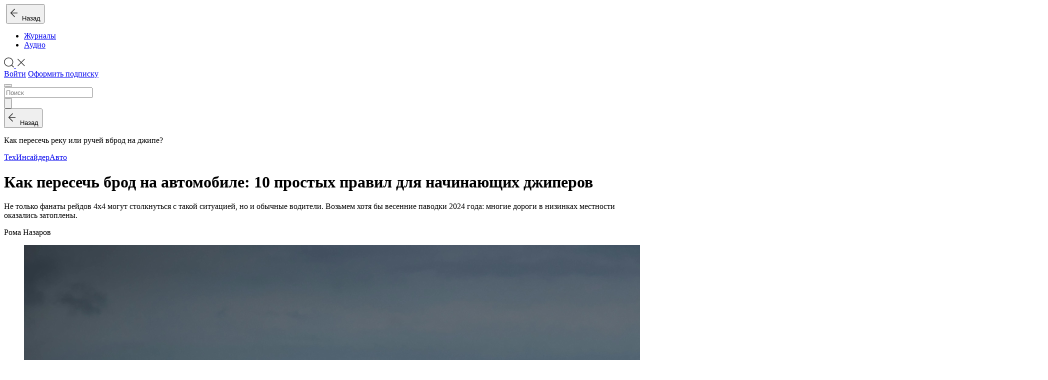

--- FILE ---
content_type: text/html; charset=UTF-8
request_url: https://kiozk.ru/article/kak-peresec-brod-na-avtomobile-10-prostykh-pravil-dla-nacinausikh-dziperov
body_size: 13879
content:
<!DOCTYPE html>
<html lang="ru" prefix="og: http://ogp.me/ns# fb:http://www.facebook.com/2008/fbml">
<head>
  <meta charset="UTF-8">
  <meta name="viewport" content="width=device-width, initial-scale=1.0, user-scalable=0, shrink-to-fit=no">
  <script nonce="">
      !function() {
          window.initErrorstack || (window.initErrorstack = []), window.onerror = function(r, i, n, o, t) {
              r.indexOf("Script error.") > -1 || window.initErrorstack.push({errorMsg: r, url: i, lineNumber: n, column: o, errorObj: t})
          }
      }();
  </script>
    <meta name="csrf-param" content="_csrf">
<meta name="csrf-token" content="r9LpDY8_6lGXe2F63cTP87TzW5wI4QF2riWd8ilqSDfZ56pn-QenZKIcVgvwnbul9sQP5VqtXgPhccfDEToCcA==">
  <title>Как пересечь брод на автомобиле: 10 простых правил для начинающих джиперов</title>
    <meta name="mobile-web-app-capable" content="yes">
<meta name="apple-mobile-web-app-capable" content="yes">
<meta name="apple-mobile-web-app-status-bar-style" content="black">
<script type="application/ld+json">{
    "@context": "http://schema.org",
    "@type": "BreadcrumbList",
    "itemListElement": [
        {
            "@type": "ListItem",
            "position": 1,
            "item": {
                "@id": "https://kiozk.ru/magazine/tehinsajder",
                "name": "ТехИнсайдер"
            }
        },
        {
            "@type": "ListItem",
            "position": 2,
            "item": {
                "@id": "https://kiozk.ru/articles/category/auto",
                "name": "Авто"
            }
        }
    ]
}</script>
<meta name="keywords" content="авто, брод, джип, как пересечь, джипер, пересечение брода">
<meta name="title" content="Как пересечь брод на автомобиле: 10 простых правил для начинающих джиперов">
<meta name="description" content="Как пересечь реку или ручей вброд на джипе?">
<meta property="og:type" content="website">
<meta property="og:url" content="/article/kak-peresec-brod-na-avtomobile-10-prostykh-pravil-dla-nacinausikh-dziperov">
<meta property="og:title" content="Как пересечь брод на автомобиле: 10 простых правил для начинающих джиперов">
<meta property="og:description" content="Как пересечь реку или ручей вброд на джипе?">
<meta property="og:image" content="https://kiozk.ru/article/share/618192/image">
<meta property="og:image:width" content="600">
<meta property="og:image:height" content="315">
<meta property="vk:image" content="https://kiozk.ru/article/share/618192/image?type=vk">
<meta name="twitter:card" content="summary_large_image">
<meta name="twitter:title" content="Как пересечь брод на автомобиле: 10 простых правил для начинающих джиперов">
<meta name="twitter:description" content="Как пересечь реку или ручей вброд на джипе?">
<meta name="twitter:url" content="/article/kak-peresec-brod-na-avtomobile-10-prostykh-pravil-dla-nacinausikh-dziperov">
<meta name="twitter:site" content="@kiozkRu">
<meta name="twitter:image" content="https://kiozk.ru/article/share/618192/image">
<meta property="og:site_name" content="kiozk">
<meta name="apple-itunes-app" content="app-id=1125901207">
<link type="image/x-icon" href="/img/icon/favicon.ico?v=3" rel="shortcut icon" sizes="16x16">
<link type="image/png" href="/img/icon/apple-icon-57x57.png" rel="apple-touch-icon" sizes="57x57">
<link type="image/png" href="/img/icon/apple-icon-60x60.png" rel="apple-touch-icon" sizes="60x60">
<link type="image/png" href="/img/icon/apple-icon-72x72.png" rel="apple-touch-icon" sizes="72x72">
<link type="image/png" href="/img/icon/apple-icon-76x76.png" rel="apple-touch-icon" sizes="76x76">
<link type="image/png" href="/img/icon/apple-icon-114x114.png" rel="apple-touch-icon" sizes="114x114">
<link type="image/png" href="/img/icon/apple-icon-120x120.png" rel="apple-touch-icon" sizes="120x120">
<link type="image/png" href="/img/icon/apple-icon-144x144.png" rel="apple-touch-icon" sizes="144x144">
<link type="image/png" href="/img/icon/apple-icon-152x152.png" rel="apple-touch-icon" sizes="152x152">
<link type="image/png" href="/img/icon/apple-icon-180x180.png" rel="apple-touch-icon" sizes="180x180">
<link href="/img/icon/android-icon-192x192.png" rel="icon" sizes="192x192">
<link type="image/png" href="/img/icon/favicon-96x96.png" rel="icon" sizes="icon">
<link type="image/png" href="/img/icon/favicon-32x32.png" rel="icon" sizes="icon">
<link type="image/png" href="/img/icon/favicon-16x16.png" rel="icon" sizes="icon">
<link href="/manifest.json?v=2" rel="manifest">
<link href="//api.kiozk.ru" rel="dns-prefetch">
<link href="//cs.kiozk.ru" rel="dns-prefetch">
<link href="//www.google-analytics.com" rel="dns-prefetch">
<link href="//api.kiozk.ru" rel="preconnect">
<link href="//cs.kiozk.ru" rel="preconnect">
<link href="//www.google-analytics.com" rel="preconnect">
<link href="//www.gstatic.com" rel="dns-prefetch">
<link href="//www.gstatic.com" rel="preconnect">
<link href="//mc.yandex.ru" rel="dns-prefetch">
<link href="//mc.yandex.ru" rel="preconnect">
<link href="https://kiozk.ru/article/kak-peresec-brod-na-avtomobile-10-prostykh-pravil-dla-nacinausikh-dziperov" rel="canonical">
<link href="/assets/6432ac22/css/datepicker.min.css?v=1474876494" rel="stylesheet">
<link href="/assets/63b2b9c2/fonts/fonts.css?v=1764181216" rel="stylesheet">
<link href="/assets/63b2b9c2/static/css/app.css?v=1764181216" rel="stylesheet"></head>
<body class="custom r-article-article ns-article a-article theme-basic">
<header class="" id="top-nav" role="navigation">
  <div id="js-pjax-loader-bar" class="pjax-loader-bar">
    <div class="progress"></div>
  </div>
  <div class="header-bg"></div>
  <div class="container-fluid header-container">
          <div class="row">

      <div class="col-auto header-col d-flex align-items-center image-logo-container">
        <a href="/" class="logo fade show"><img class="image-logo" style="max-height: 35px; height: 35px; width: auto;" src="/assets/63b2b9c2/images/logo-kiozk.png?v=1" srcset="/assets/63b2b9c2/images/logo-kiozk.png?v=1,
             /assets/63b2b9c2/images/logo-kiozk@1.5x.png 1.5x,
             /assets/63b2b9c2/images/logo-kiozk@2x.png 2x,
             /assets/63b2b9c2/images/logo-kiozk@3x.png 3x,
             /assets/63b2b9c2/images/logo-kiozk@4x.png 4x" alt=""/></a>
        <button class="d-flex align-items-center d-md-none article-back-link-in-header-container fade soggy-asphalt-link article-back-link" onclick="    KIOSK.feed.goBack(); return false;"><span class="svg-image back-icon"><svg width="16px" height="30px" viewBox="0 0 16 30" version="1.1" xmlns="http://www.w3.org/2000/svg" xmlns:xlink="http://www.w3.org/1999/xlink">
    <g id="Symbols" stroke="none" stroke-width="1" fill="none" fill-rule="evenodd">
        <g id="Icon-/-Back" fill="#333333">
            <g id="Group" transform="translate(0.000000, 6.000000)">
                <polygon id="Combined-Shape" points="10.1423148 16.2675245 9.05808438 17.3517549 0.577726389 8.87936213 9.05808438 0.360159185 10.1423148 1.44438958 2.74768318 8.87289288"></polygon>
                <polygon id="Rectangle" transform="translate(8.510252, 9.000000) rotate(-360.000000) translate(-8.510252, -9.000000) " points="2 8.2470671 15.0205048 8.21959957 15.0205048 9.7529329 2 9.78040043"></polygon>
            </g>
        </g>
    </g>
</svg></span>&nbsp;&nbsp;Назад</button>
      </div>

      <div class="col-auto header-col with-border-left align-items-center d-none d-md-flex nav-links">
          <ul class="nav"><li id="magazines" class="nav-item active"><a href="/magazines" class="nav-link" onclick="KIOSK.trigger(KIOSK.events.LAYOUT_magazines);return true;">Журналы</a></li>
<li id="audio" class="nav-item"><a href="/audio" class="nav-link lead soggy-asphalt-link" onclick="KIOSK.trigger(KIOSK.events.LAYOUT_audio);return true;">Аудио</a></li></ul>      </div>

      <div class="col-auto ml-auto header-col with-border align-items-center d-none d-lg-flex">
        <a href="javascript: return false;" data-toggle="search" data-target="#nav-search" class="nav-link p-0">
            <span class="svg-image icon-search icon-search-magnifier"><svg xmlns="http://www.w3.org/2000/svg" viewBox="0 0 20.69 21.08" width="20" id="svg-search">
    <defs>
        <style>#svg-search .cls-1{fill:#333;}</style>
    </defs>
    <g id="Layer_2" data-name="Layer 2">
        <g id="Layer_1-2" data-name="Layer 1">
            <g id="Symbols">
                <g id="Icon-_-Search" data-name="Icon-/-Search">
                    <g id="Group-4">
                        <path id="Oval-2" class="cls-1"
                              d="M16.36,16.36a9.58,9.58,0,1,1,0-13.56A9.58,9.58,0,0,1,16.36,16.36ZM15.3,15.3a8.08,8.08,0,1,0-11.43,0A8.08,8.08,0,0,0,15.3,15.3Z"/>
                        <polygon id="Rectangle-5" class="cls-1"
                                 points="15.05 16.61 16.22 15.44 20.69 19.91 19.52 21.08 15.05 16.61"/>
                    </g>
                </g>
            </g>
        </g>
    </g>
</svg></span>            <span class="svg-image icon-search icon-search-close"><svg viewBox="0 0 30 30" width="20" version="1.1" xmlns="http://www.w3.org/2000/svg" xmlns:xlink="http://www.w3.org/1999/xlink" id="svg-closer">
    <g id="Symbols" stroke="none" stroke-width="1" fill="none" fill-rule="evenodd">
        <g id="UI/Closer" fill="#333333">
            <g id="Menu" transform="translate(4.000000, 3.000000)">
                <polygon id="Rectangle" transform="translate(11.500000, 12.000000) rotate(-315.000000) translate(-11.500000, -12.000000) " points="-3.17157288 11 26.1715729 11 26.1715729 13 -3.17157288 13"></polygon>
                <polygon id="Rectangle" transform="translate(11.500000, 12.000000) rotate(-45.000000) translate(-11.500000, -12.000000) " points="-3.17157288 11 26.1715729 11 26.1715729 13 -3.17157288 13"></polygon>
            </g>
        </g>
    </g>
</svg></span>        </a>
      </div>

        
      <div class="col-auto header-col d-flex align-items-center ml-auto ml-lg-0">
        <div class="d-none d-lg-block header-controls">
                          <a class="btn btn-small btn-secondary"
                 href="#/auth?perform_check=none&success=%2Farticle%2Fkak-peresec-brod-na-avtomobile-10-prostykh-pravil-dla-nacinausikh-dziperov" onclick="
                  KIOSK.openModal('/auth?perform_check=none&success=__current_url__');
                  KIOSK.trigger(KIOSK.events.LAYOUT_tryAuth);
                  return false;">Войти</a>
                                <a class="btn btn-small btn-primary"
                   href="#/subscribe?success=%2Farticle%2Fkak-peresec-brod-na-avtomobile-10-prostykh-pravil-dla-nacinausikh-dziperov" onclick="
                    KIOSK.openModal('/subscribe?success=__current_url__');
                    KIOSK.trigger(KIOSK.events.LAYOUT_trySubscribeWithoutAuth);
                    return false;">Оформить подписку</a>
                            
        </div>
        <div class="d-block d-lg-none">
          <button type="button" class="navbar-toggler collapsed" data-toggle="collapse" data-target="" aria-expanded="false">
            <span class="navbar-toggler-icon"></span>
          </button>
        </div>
      </div>

    </div>

      <form id="nav-search" class="nav-search row align-items-stretch" action="/search" method="GET">    <div class="d-flex col">
        <input type="search" class="search-field" name="q" value="" autocomplete="off" placeholder="Поиск">    </div>
    <div class="d-flex col-auto align-content-center">
        <button type="submit" class="search-btn"><span class="svg-image icon-search"><svg xmlns="http://www.w3.org/2000/svg" viewBox="0 0 20.69 21.08" id="svg-search_width_auto">
    <defs>
        <style>#svg-search .cls-1{fill:#333;}</style>
    </defs>
    <title>search</title>
    <g id="Layer_2" data-name="Layer 2">
        <g id="Layer_1-2" data-name="Layer 1">
            <g id="Symbols">
                <g id="Icon-_-Search" data-name="Icon-/-Search">
                    <g id="Group-4">
                        <path id="Oval-2" class="cls-1"
                              d="M16.36,16.36a9.58,9.58,0,1,1,0-13.56A9.58,9.58,0,0,1,16.36,16.36ZM15.3,15.3a8.08,8.08,0,1,0-11.43,0A8.08,8.08,0,0,0,15.3,15.3Z"/>
                        <polygon id="Rectangle-5" class="cls-1"
                                 points="15.05 16.61 16.22 15.44 20.69 19.91 19.52 21.08 15.05 16.61"/>
                    </g>
                </g>
            </g>
        </g>
    </g>
</svg></span></button>    </div>
      </form>
  </div>
</header>

<div class="wrapper">

    <div id="app-container" data-pjax-container="" data-pjax-push-state data-pjax-timeout="5000" data-pjax-body-classes="custom r-article-article ns-article a-article theme-basic" data-url="/article/kak-peresec-brod-na-avtomobile-10-prostykh-pravil-dla-nacinausikh-dziperov">    <div class="header-container-fluid article-back-link-container">
    <div class="row">
        <div class="col-12 d-flex">
            <button class="d-flex m-auto m-md-0 soggy-asphalt-link article-back-link" onclick="    KIOSK.feed.goBack(); return false;"><span class="svg-image back-icon"><svg width="16px" height="30px" viewBox="0 0 16 30" version="1.1" xmlns="http://www.w3.org/2000/svg" xmlns:xlink="http://www.w3.org/1999/xlink">
    <g id="Symbols" stroke="none" stroke-width="1" fill="none" fill-rule="evenodd">
        <g id="Icon-/-Back" fill="#333333">
            <g id="Group" transform="translate(0.000000, 6.000000)">
                <polygon id="Combined-Shape" points="10.1423148 16.2675245 9.05808438 17.3517549 0.577726389 8.87936213 9.05808438 0.360159185 10.1423148 1.44438958 2.74768318 8.87289288"></polygon>
                <polygon id="Rectangle" transform="translate(8.510252, 9.000000) rotate(-360.000000) translate(-8.510252, -9.000000) " points="2 8.2470671 15.0205048 8.21959957 15.0205048 9.7529329 2 9.78040043"></polygon>
            </g>
        </g>
    </g>
</svg></span>&nbsp;&nbsp;Назад</button>
            <p class="soggy-asphalt article-title d-none d-md-block">Как пересечь реку или ручей вброд на джипе?</p>
        </div>
    </div>
</div>

<div class="main-grid-wrapper article-item-wrapper article-container blocked" data-article-source-id="93" data-in-favorite="0" data-like="0" data-item-id="1_618192" onmousedown="return false">
    <div class="main-grid-container-fluid container-fluid">

        <div class="row article-content-item-wrapper">
            <div class="col-12 col-md-10 col-lg-8 m-auto article-content-item">
                <p class="article-source"><a href="/magazine/tehinsajder">ТехИнсайдер</a><span class="dot"></span><a href="/articles/category/auto">Авто</a></p>
                <h1>Как пересечь брод на автомобиле: 10 простых правил для начинающих джиперов</h1>

<p class="description">Не только фанаты рейдов 4х4 могут столкнуться с такой ситуацией, но и обычные водители. Возьмем хотя бы весенние паводки 2024 года: многие дороги в низинках местности оказались затоплены.</p>

<p class="authors">Рома Назаров</p>

<div class="row article-actions article-actions-top d-none"><div class="col-12 text-center article-actions-sharing"></div></div><figure class="image image-main"><img alt="" src="https://cs.kiozk.ru/content/article/hok/y9e/k0e/gjdeppuvci1tnrz2cbiklnz/vphuza.jpg?v=2&amp;temp_url_sig=Y-fyGedtgtamCcFDdeRwDA&amp;temp_url_expires=1769906647">
<figcaption>Koen Swiers | Pexels</figcaption>
</figure>

<p class="blockquote">Статья составлена на основе рекомендаций Стивена Корби, опытного путешественника и автора издания WhichCar?</p>

<p>Пересечь речку или ручей вброд можно и без подготовки. С высокой вероятностью, ничего не случится. С высокой, но не стопроцентной. «В моей работе одним из самых неприятных стал день, когда я наблюдал, как коллега угробил BMW X1 за $70000, въехав в середину бурлящего ледяного горного потока и дав воде проникнуть внутрь и утопить двигатель, – вспоминает Корби. – У салона видок был тоже так себе».</p>

<p>Не пугаю. Я уверен, вы и сами считаете, что первый свой брод надо брать осторожно и с должными приготовлениями. Набравшись опыта и знания о поведении своей машины в глубокой воде, можно в дальнейшем то же самое делать спонтанно. Теперь переходим к делу.</p>

<h2>Это именно рекомендации</h2>

<p>То есть, исполнять их необязательно. Выбирайте те, которые можете выполнить и которые вам кажутся целесообразными.</p>

<figure class="image"><img alt="" src="https://cs.kiozk.ru/content/article/hok/y9e/k0e/gjdeppuvci1tnrz2cbiklnz/cqoxuwyf.jpg?v=2&amp;temp_url_sig=9n9BjTLdmqQiyh9lUtyoXg&amp;temp_url_expires=1769906647" style="height:340px;width:510px;">
<figcaption>Stephen Corby | WhichCar?</figcaption>
</figure>

<h2>Пересечение брода начинается дома</h2>            </div>
        </div>

        
                    <!--googleoff: all-->
            <noindex>
                <div class="row robots-nocontent paywall">
                    <div class="col-12 issue-article-helpers-column auth-block">
                        <div class="article-require-subscribe text-center col-12 m-auto">
                            <p class="text-paragraph-mobile">Авторизуйтесь, чтобы продолжить чтение. Это быстро и бесплатно.</p>
                            <a class="btn btn-primary subscribe" href="#/auth?perform_check=none&success=%2Farticle%2Fkak-peresec-brod-na-avtomobile-10-prostykh-pravil-dla-nacinausikh-dziperov"
                               onclick="KIOSK.openModal('/auth?perform_check=none&success=%2Farticle%2Fkak-peresec-brod-na-avtomobile-10-prostykh-pravil-dla-nacinausikh-dziperov');
                                       KIOSK.trigger(KIOSK.events.ARTICLE_tryAuth); return false;">Авторизоваться</a>
                                                                                        <p class="login-with-social text-light-gray signature">Войти через:</p>
                                <div class="form-row social-icons flex-row flex-center">
                                                                            <a class="btn text-author btn-social wrapper-icon-vk" href="/auth/social/vkontakte?perform_check=none&amp;success=%2Farticle%2Fkak-peresec-brod-na-avtomobile-10-prostykh-pravil-dla-nacinausikh-dziperov" onclick="try{KIOSK.trigger(KIOSK.events.ARTICLE_tryAuthVk)}catch(e){console.error(e)} return;"><svg class="svg-inline--fa fa-vk fa-w-18" aria-hidden="true" data-prefix="fab" data-icon="vk" role="img" xmlns="http://www.w3.org/2000/svg" viewBox="0 0 576 512" data-fa-i2svg=""><path fill="currentColor" d="M545 117.7c3.7-12.5 0-21.7-17.8-21.7h-58.9c-15 0-21.9 7.9-25.6 16.7 0 0-30 73.1-72.4 120.5-13.7 13.7-20 18.1-27.5 18.1-3.7 0-9.4-4.4-9.4-16.9V117.7c0-15-4.2-21.7-16.6-21.7h-92.6c-9.4 0-15 7-15 13.5 0 14.2 21.2 17.5 23.4 57.5v86.8c0 19-3.4 22.5-10.9 22.5-20 0-68.6-73.4-97.4-157.4-5.8-16.3-11.5-22.9-26.6-22.9H38.8c-16.8 0-20.2 7.9-20.2 16.7 0 15.6 20 93.1 93.1 195.5C160.4 378.1 229 416 291.4 416c37.5 0 42.1-8.4 42.1-22.9 0-66.8-3.4-73.1 15.4-73.1 8.7 0 23.7 4.4 58.7 38.1 40 40 46.6 57.9 69 57.9h58.9c16.8 0 25.3-8.4 20.4-25-11.2-34.9-86.9-106.7-90.3-111.5-8.7-11.2-6.2-16.2 0-26.2.1-.1 72-101.3 79.4-135.6z"></path></svg></a>                                                                                                                                            </div>

                            
                            <p class="text-footnote-mobile soggy-asphalt-half">Регистрируясь, я принимаю <a href="/offer" class="soggy-asphalt-half-link underline-link">условия&nbsp;использования</a></a></p>
                                                    </div>
                    </div>
                </div>
            </noindex>
            <!--googleon: all-->
        

        
    </div>
</div>
    </div></div>


<footer>
  <div class="container">
    <div class="row info-wrapper">
      <div class="col-12 col-lg-5">
        <div class="flex flex-row flex-wrap justify-content-between align-items-center" style="height: 100%">
          <a class="text-center col-12 col-sm-auto col-footer signature text-no-decoration soggy-asphalt-link" href="/offer?name=offer">Оферта</a>
          <a class="text-center col-12 col-sm-auto col-footer signature text-no-decoration soggy-asphalt-link" href="/support">Поддержка</a>
                      <a class="text-center col-12 col-sm-auto col-footer signature text-no-decoration soggy-asphalt-link" href="/b2b">Компаниям</a>
                    <a class="text-center col-12 col-sm-auto col-footer signature text-no-decoration soggy-asphalt-link" href="/stories">Истории</a>
        </div>
      </div>

                  <div class="d-block d-sm-none col-footer download-app m-auto">
            <p class="signature soggy-asphalt-link">Скачать приложение:</p>
            <div class="media-centers-wrapper cool-auto">
                                  <a target="_blank" class="download-ios-app" href="https://itunes.apple.com/ru/app/id1125901207" onclick="KIOSK.trigger(KIOSK.events.LAYOUT_appIos);return true;"></a>
                                                  <a target="_blank" class="download-android-app" href="https://play.google.com/store/apps/details?id=ru.kiozk.android" onclick="KIOSK.trigger(KIOSK.events.LAYOUT_appAndroid);return true;"></a>
                            </div>
          </div>
              <div class="col-xs-12 col-sm-2 col-footer socials ml-sm-auto">
              </div>
                  <div class="d-none d-sm-block col-sm-3 col-footer download-app">
            <div class="download-app-container clearfix">
              <p class="d-none d-xl-block">
                <span class="signature soggy-asphalt-link cursor-default">Скачать приложение:</span>
              </p>
              <div class="media-centers-wrapper">
                                      <a target="_blank" class="download-ios-app" href="https://itunes.apple.com/ru/app/id1125901207" onclick="KIOSK.trigger(KIOSK.events.LAYOUT_appIos);return true;"></a>
                                                        <a target="_blank" class="download-android-app" href="https://play.google.com/store/apps/details?id=ru.kiozk.android" onclick="KIOSK.trigger(KIOSK.events.LAYOUT_appAndroid);return true;"></a>
                                </div>
            </div>
          </div>
              <div class="d-none d-sm-block col-sm-1 mr-sm-auto">
        <span class="restrictions">18+</span>
      </div>

      <div class="d-block d-sm-none col-xs-12 col-sm-4 restriction-block">
        <span class="restrictions">18+</span>
      </div>
    </div>
  </div>
</footer>

<div class="mobile-menu-backdrop sn-backdrop d-lg-none"></div>
<div class="mobile-menu sn-sidenav d-lg-none">
  <div class="mobile-menu-items-wrapper">
    <div class="d-flex flex-column align-items-end mobile-menu-items">
      <div class="mobile-menu-item mobile-menu-item-closer d-flex justify-content-end">
        <button type="button" class="" data-toggle="collapse" data-target="" aria-expanded="false">
          <span class="mobile-menu-toggler-icon"></span>
        </button>
      </div>

                <div id="mobile-magazines" class="nav-item mobile-menu-item mobile-menu-main-menu-item d-block d-md-none active"><a href="/magazines" class="nav-link ">Журналы</a></div>
<div id="mobile-audio" class="nav-item mobile-menu-item mobile-menu-main-menu-item d-block d-md-none"><a href="/audio" class="nav-link ">Аудио</a></div>
                  <div class="mobile-menu-item mobile-menu-item-user-meta d-flex flex-column">
            <a class="btn btn-secondary text-signature" href="#/auth?perform_check=none&success=%2Farticle%2Fkak-peresec-brod-na-avtomobile-10-prostykh-pravil-dla-nacinausikh-dziperov" onclick="
                KIOSK.openModal('/auth?perform_check=none&success=__current_url__');
                KIOSK.trigger(KIOSK.events.LAYOUT_tryAuth);
                return false;">Войти</a>
                              <a class="btn btn-primary text-signature" href="#/subscribe?success=%2Farticle%2Fkak-peresec-brod-na-avtomobile-10-prostykh-pravil-dla-nacinausikh-dziperov" onclick="
                    KIOSK.openModal('/subscribe?success=__current_url__');
                    KIOSK.trigger(KIOSK.events.LAYOUT_trySubscribeWithoutAuth);
                    return false;">Оформить подписку</a>
                        </div>
        
                  <div class="mobile-menu-item mobile-menu-item-user-meta d-flex flex-column nav-item">
            <a class="text-signature soggy-asphalt nav-link" href="/b2b">
              </span>Компаниям</a>
          </div>
        
    </div>
    <div class="mobile-menu-item mobile-menu-item-search">
      <form action="/search" type="GET">
        <div class="search-form d-flex flex-row align-items-sm-start">
            <input type="search" class="search-input mr-auto" name="q" value="" autocomplete="off" placeholder="Поиск">          <button type="submit" class="submit" value=""><span class="search-icon"></span></button>
        </div>
      </form>
    </div>
  </div>
</div>

<div id="modal" class="fade modal" role="dialog" tabindex="-1" >
  <div class="modal-dialog">
    <div class="modal-content">
      <div class="modal-header">
        <button type="button" class="close" data-dismiss="modal" aria-hidden="true"></button>
      </div>
      <div class="modal-body"></div>
    </div>
  </div>
</div>
<div id="modal-secondary" class="fade modal" role="dialog" tabindex="-1">
  <div class="modal-dialog ">
    <div class="modal-content">
      <div class="modal-header">
        <button type="button" class="close" data-dismiss="modal" aria-hidden="true"></button>
      </div>
      <div class="modal-body"></div>
    </div>
  </div>
</div>

<div class="app-intent-button">
              <a href="https://r63ec.app.goo.gl/?link=https%3A%2F%2Fkiozk.ru%2Farticle%2Fkak-peresec-brod-na-avtomobile-10-prostykh-pravil-dla-nacinausikh-dziperov%3Futm_campaign%3DToAppFromMobile%26utm_medium%3Dmobile%26utm_source%3Dkiozk&apn=ru.kiozk.android&amv=238&isi=1125901207&ibi=ru.kiozk&ius=kiozk&efr=1&mt=8&pt=118249115&ct=ToApp&utm_campaign=ToAppFromMobile&utm_medium=mobile&utm_source=kiozk" onclick="try{KIOSK.clickAppBtnIntent()}catch(e){console.error(e)}">
    <div class="content">
      <div class="icon">
        <svg class="ios" width="100%" height="100%" viewBox="0 0 18 22" version="1.1" xmlns="http://www.w3.org/2000/svg" xmlns:xlink="http://www.w3.org/1999/xlink">
          <g stroke="none" stroke-width="1" fill="none" fill-rule="evenodd">
            <g transform="translate(-90.000000, -12.000000)" fill="#FFFFFF">
              <g transform="translate(57.000000, 12.000000)">
                <path d="M45.9197283,0 C43.5848773,0.78905 41.7651687,1.5791 42.0246882,5 C44.3595392,4.473625 46.4387673,3.1582 45.9197283,0 Z M38.6571429,5 C36.3428571,5 33,7.09230769 33,11.0153846 C33,16.5076923 36.6,22 38.6571429,22 C40.2,22 41.4857143,20.9538462 42.5142857,20.9538462 C43.5428571,20.9538462 44.5714286,22 46.1142857,22 C48.1714286,22 50.4857143,18.8615385 51,15.9846154 C49.2,14.6769231 47.9142857,13.8923077 47.9142857,11.5384615 C47.9142857,9.96923077 49.2,8.4 50.7428571,7.09230769 C49.9714286,6.04615385 48.4285714,5 46.8857143,5 C45.3428571,5 43.6835143,6.24128769 42.5142857,6.30769231 C41.4857143,6.30769231 40.2,5 38.6571429,5 Z"
                      id="Fill-1"></path>
              </g>
            </g>
          </g>
        </svg>
        <svg class="android" width="100%" height="100%" viewBox="0 0 17 22" version="1.1" xmlns="http://www.w3.org/2000/svg" xmlns:xlink="http://www.w3.org/1999/xlink">
          <g stroke="none" stroke-width="1" fill="none" fill-rule="evenodd">
            <g transform="translate(-109.000000, -14.000000)" fill="#FFFFFF">
              <g transform="translate(40.000000, 14.000000)">
                <path d="M84.5859359,5.41788337 L83.5891315,5.41788337 C83.421063,4.11488162 82.8328242,2.90163975 81.9123281,1.96373566 L82.5459636,1.33010022 C82.6918147,1.18521345 82.7748834,0.987207629 82.7748834,0.781452292 C82.7748834,0.575696955 82.6918147,0.37770597 82.5459636,0.232804362 C82.244588,-0.0666177475 81.7577829,-0.0666177475 81.4564321,0.232804362 L80.6837059,1.00553051 C79.7631851,0.459800396 78.7132419,0.170986271 77.6429976,0.170986271 C76.5727533,0.170986271 75.5228349,0.459800396 74.6022893,1.00553051 L73.8295632,0.232804362 C73.5262589,-0.0743573726 73.0317141,-0.0782148215 72.7245524,0.225077101 C72.4173907,0.528369023 72.4135332,1.02292612 72.7168251,1.33008786 L73.3582002,1.9637233 C72.4357506,2.90066303 71.8446213,4.11383072 71.6736572,5.417871 L70.4141012,5.417871 C69.6326711,5.417871 69,6.05054208 69,6.83197222 L69,15.8497482 C69.0009644,16.4940163 69.3216519,17.094814 69.8567493,17.4531611 C70.3918714,17.8115082 71.069917,17.8791372 71.6658928,17.634753 C71.789529,17.7245821 71.9382881,17.7757749 72.0909046,17.781571 L72.8636307,17.781571 L72.8636307,19.8138531 C72.8636307,20.2996939 73.0568123,20.7652833 73.3997172,21.1091402 C73.7435742,21.4520328 74.2091386,21.6452267 74.6950041,21.6452267 L74.8959129,21.6452267 C75.3817536,21.6452267 75.8473428,21.4520452 76.1911997,21.1091402 C76.5340923,20.7652833 76.7272862,20.2997186 76.7272862,19.8138531 L76.7272862,17.781571 L78.2727385,17.781571 L78.2727385,19.8138531 C78.2727385,20.2996939 78.46592,20.7652833 78.808825,21.1091402 C79.152682,21.4520328 79.6182464,21.6452267 80.1041118,21.6452267 L80.3050206,21.6452267 C81.3163152,21.6452267 82.1363693,20.8251726 82.1363693,19.8138778 L82.1363693,17.7815957 L82.9090954,17.7815957 C83.0617094,17.7757996 83.210471,17.7246068 83.3341072,17.6347777 C83.930083,17.8791521 84.6081286,17.8115379 85.1432507,17.4531859 C85.6783728,17.0948387 85.9990356,16.4940411 86,15.8497729 L86,6.83199695 C86,6.05056681 85.3673289,5.41789573 84.5858988,5.41789573 L84.5859359,5.41788337 Z M77.6314005,1.72412874 C78.6823081,1.72412874 79.7003779,2.09503729 80.5049527,2.77021449 C81.3105166,3.44539169 81.8523893,4.38230669 82.0359149,5.41775973 L73.2345022,5.41775973 C73.4180253,4.38423541 73.9579717,3.44729569 74.7625713,2.77219267 C75.5662064,2.09701547 76.5813832,1.72610692 77.6314253,1.72417819 L77.6314005,1.72412874 Z M70.931803,16.2360494 C70.7183377,16.2360494 70.5454399,16.0631517 70.5454399,15.8496864 L70.5454399,6.96321203 L71.3181661,6.96321203 L71.3181661,15.8496864 C71.3181661,15.952072 71.2775986,16.0505952 71.2051552,16.123046 C71.1327118,16.1954968 71.0341886,16.2360569 70.9317956,16.2360569 L70.931803,16.2360494 Z M75.1819205,19.8138333 C75.1780556,19.9703098 75.0524882,20.0958722 74.8960242,20.0997296 L74.6951154,20.0997296 C74.5386389,20.0958648 74.4130765,19.9702974 74.409219,19.8138333 L74.409219,17.7815512 L75.1819452,17.7815512 L75.1819205,19.8138333 Z M80.5910035,19.8138333 C80.5871386,19.9703098 80.4615713,20.0958722 80.3051072,20.0997296 L80.1041984,20.0997296 C79.947722,20.0958648 79.8221595,19.9702974 79.8183021,19.8138333 L79.8183021,17.7815512 L80.5910282,17.7815512 L80.5910035,19.8138333 Z M82.1364558,16.2360494 L72.863742,16.2360494 L72.863742,6.96333566 L82.1364558,6.96333566 L82.1364558,16.2360494 Z M84.4546342,15.8496864 C84.4546342,16.0631517 84.2817365,16.2360494 84.0682712,16.2360494 C83.8548059,16.2360494 83.6819081,16.0631517 83.6819081,15.8496864 L83.6819081,6.96321203 L84.4546342,6.96321203 L84.4546342,15.8496864 Z"
                      id="Fill-1"></path>
              </g>
            </g>
          </g>
        </svg>
      </div>
      <div class="text">Открыть в приложении</div>
    </div>
  </a>
</div>


<script src="https://www.gstatic.com/firebasejs/7.0.0/firebase-app.js"></script>
<script src="https://www.gstatic.com/firebasejs/7.0.0/firebase-analytics.js"></script>
<script src="/assets/4ebc862c/jquery.min.js?v=1678289540"></script>
<script src="/assets/b6b3742c/yii.js?v=1684955042"></script>
<script src="/assets/a5ef2c87/jquery.pjax.js?v=1667938013"></script>
<script src="/assets/6432ac22/js/datepicker.min.js?v=1474876494"></script>
<script src="/assets/6432ac22/js/i18n/datepicker.en.js?v=1474876494"></script>
<script src="/assets/c305aee4/umd/popper.min.js?v=1579706838"></script>
<script src="/assets/b4971511/js/bootstrap.min.js?v=499162500"></script>
<script src="/assets/63b2b9c2/static/js/manifest.js?v=1764181216"></script>
<script src="/assets/63b2b9c2/static/js/vendor.js?v=1764181216"></script>
<script src="/assets/63b2b9c2/static/js/app.js?v=1764181216"></script>
<script>            $('.mobile-menu-main-menu-item').on('show.bs.collapse', '.collapse', function (e) {
              $(e.target).parent().addClass('collapse-shown')            
            });
            $('.mobile-menu-main-menu-item').on('hidden.bs.collapse', '.collapse', function (e) {
              $(e.target).parent().removeClass('collapse-shown')     
            });
$("#modal").on("hidden.bs.modal", function (e) {
		var $modal = $(e.target);
		
		if ($("#analytics-auth-modal", $modal).length > 0 || $("#analytics-pwd-reset-modal", $modal).length > 0) {
			
		}
		
	})
	
	
;(function($){
        // trigger event
  ('ga' in window) && ga('main.send', 'event', {
    eventCategory: 'ToApp',
    eventAction: 'click',
    eventLabel: 'ToAppButtonShow',
    transport: 'beacon'
  });
    
    }(jQuery));
    
    </script>
<script>jQuery(function ($) {
          // Your web app's Firebase configuration
          var firebaseConfig = {
                apiKey: "AIzaSyDJx4QLPI63VZQQtpRJdsoO-1cs7BM_mPk",
            authDomain: "kiozk-787fb.firebaseapp.com",
            databaseURL: "https://kiozk-787fb.firebaseio.com",
            projectId: "kiozk-787fb",
            storageBucket: "kiozk-787fb.appspot.com",
            messagingSenderId: "945227966200",
            appId: "1:945227966200:web:c456cb5ad987a873113d0d",
            measurementId: "G-LR45ETQ4FE"
          };
          // Initialize Firebase
          firebase.initializeApp(firebaseConfig);
//          firebase.analytics.settings({dataLayerName: "fbDataLayer", gtagName: "fbGtag"});
          firebase.analytics();
                          (function(m,e,t,r,i,k,a){m[i]=m[i]||function(){(m[i].a=m[i].a||[]).push(arguments)};
            m[i].l=1*new Date();k=e.createElement(t),a=e.getElementsByTagName(t)[0],k.async=1,k.src=r,a.parentNode.insertBefore(k,a)})
                (window, document, "script", "https://mc.yandex.ru/metrika/tag.js", "ym");
          ym(53185591, "init", {
            clickmap:true,
            trackLinks:true,
            accurateTrackBounce:true
          });
    +(function($){
        'use strict';
        var $articleBackInHeader = $('.article-back-link-in-header-container'), 
            $logoInHeader = $('.image-logo-container .logo'),
            $articleTopFloating = $('.article-back-link-container'),
            toggleArticleTopFloating,
            $body = $("body");
        
        $body.on("contextmenu", ".article-content-item", function(e){return false;});
        
        toggleArticleTopFloating = function(scrollTop) {
            if (!KIOSK.feed.pageWithFeed()) {
                if (scrollTop > 0) {
                    $articleBackInHeader.addClass("show");
                    $logoInHeader.removeClass("show");
                    $articleTopFloating.removeClass("show");
                    $body.addClass("with-article-top-floating");
                } else {
                    $articleBackInHeader.removeClass("show");
                    $logoInHeader.addClass("show");
                    $articleTopFloating.addClass("show");
                    $body.removeClass("with-article-top-floating");
                }
            }
        };
        toggleArticleTopFloating($('html').scrollTop());
        KIOSK.main.on("document:scroll:fast", toggleArticleTopFloating);
    }(jQuery));
if(navigator.share){
    $("<button type=\"button\" class=\"btn btn-share-api btn-secondary btn-small text-author\" onclick=\"KIOSK.trigger(KIOSK.article.shareEvent, {id:618192,url:'https:\/\/kiozk.ru\/article\/kak-peresec-brod-na-avtomobile-10-prostykh-pravil-dla-nacinausikh-dziperov'})\"><span class=\"svg-image icon-share-small\"><svg focusable=\"false\"\n     xmlns=\"http:\/\/www.w3.org\/2000\/svg\" viewBox=\"0 0 512 512\" width=\"17\" height=\"17\">\n    <path fill=\"#666666\"\n          d=\"M503.691 189.836L327.687 37.851C312.281 24.546 288 35.347 288 56.015v80.053C127.371 137.907 0 170.1 0 322.326c0 61.441 39.581 122.309 83.333 154.132 13.653 9.931 33.111-2.533 28.077-18.631C66.066 312.814 132.917 274.316 288 272.085V360c0 20.7 24.3 31.453 39.687 18.164l176.004-152c11.071-9.562 11.086-26.753 0-36.328z\"\n          ><\/path>\n<\/svg><\/span>\u041f\u043e\u0434\u0435\u043b\u0438\u0442\u044c\u0441\u044f<\/button>").appendTo('.article-actions-sharing');
}else {
    $("<a href=\"https:\/\/vk.com\/share.php?url=https:\/\/kiozk.ru\/article\/kak-peresec-brod-na-avtomobile-10-prostykh-pravil-dla-nacinausikh-dziperov&image=https:\/\/kiozk.ru\/article\/share\/618192\/image?type=vk\" onclick=\"window.open('https:\/\/vk.com\/share.php?url=https:\/\/kiozk.ru\/article\/kak-peresec-brod-na-avtomobile-10-prostykh-pravil-dla-nacinausikh-dziperov&image=https:\/\/kiozk.ru\/article\/share\/618192\/image?type=vk', 'newwindow', 'width=650,height=570'); return false;\"  target=\"_blank\" class=\"btn btn-small text-author btn-social wrapper-icon-vk\"><span class=\"svg-image icon-vk\"><svg width=\"16px\" height=\"10px\" viewBox=\"0 0 16 10\" version=\"1.1\" xmlns=\"http:\/\/www.w3.org\/2000\/svg\" xmlns:xlink=\"http:\/\/www.w3.org\/1999\/xlink\">\n    <g id=\"Symbols\" stroke=\"none\" stroke-width=\"1\" fill=\"none\" fill-rule=\"evenodd\">\n        <g id=\"Icon\/VK\" fill=\"#828282\">\n            <path d=\"M15.3419386,1.04887406 C15.4489729,0.692173522 15.3419386,0.429999828 14.8327444,0.429999828 L13.1490601,0.429999828 C12.7209233,0.429999828 12.5235714,0.656455363 12.4165372,0.906121688 C12.4165372,0.906121688 11.5603838,2.99316861 10.3474095,4.34877498 C9.9549908,4.74119367 9.77664053,4.8661471 9.56245184,4.8661471 C9.45553789,4.8661471 9.30063894,4.74119367 9.30063894,4.38449313 L9.30063894,1.04887406 C9.30063894,0.620737204 9.17628683,0.429999828 8.81958629,0.429999828 L6.17379671,0.429999828 C5.90633144,0.429999828 5.74541933,0.628674573 5.74541933,0.817006685 C5.74541933,1.22289486 6.35178619,1.3164596 6.41432304,2.45799754 L6.41432304,4.93734289 C6.41432304,5.48105265 6.3161883,5.57954818 6.10211987,5.57954818 C5.5313509,5.57954818 4.14291269,3.48336126 3.31947082,1.08459222 C3.15807765,0.618331941 2.99620344,0.429999828 2.56590184,0.429999828 L0.882217566,0.429999828 C0.401164917,0.429999828 0.304954387,0.656455363 0.304954387,0.906121688 C0.304954387,1.35205749 0.875723356,3.56393758 2.96265001,6.489339 C4.35397454,8.48703039 6.31426409,9.57000017 8.09800731,9.57000017 C9.16822919,9.57000017 9.30063894,9.32947385 9.30063894,8.91516725 L9.30063894,7.40526325 C9.30063894,6.9242106 9.40202078,6.82824059 9.74092237,6.82824059 C9.9905887,6.82824059 10.4187256,6.95307376 11.4176314,7.91626143 C12.5591693,9.05779936 12.7475014,9.57000017 13.3895865,9.57000017 L15.0732707,9.57000017 C15.5543234,9.57000017 15.7948497,9.32947385 15.656066,8.85479514 C15.5042939,8.38167986 14.959141,7.695338 14.2359986,6.88163744 C13.8435799,6.41790268 13.2548917,5.91857003 13.0765414,5.66878345 C12.8267549,5.34780107 12.8981912,5.20492843 13.0765414,4.91954394 C13.0765414,4.91954394 15.1278702,2.02998094 15.3419386,1.04887406\" id=\"Fill-1\"><\/path>\n        <\/g>\n    <\/g>\n<\/svg><\/span><\/a><a href=\"https:\/\/twitter.com\/share?url=https:\/\/kiozk.ru\/article\/kak-peresec-brod-na-avtomobile-10-prostykh-pravil-dla-nacinausikh-dziperov\" onclick=\"window.open('https:\/\/twitter.com\/share?url=https:\/\/kiozk.ru\/article\/kak-peresec-brod-na-avtomobile-10-prostykh-pravil-dla-nacinausikh-dziperov', 'newwindow', 'width=650,height=570'); return false;\" target=\"_blank\" class=\"btn btn-small text-author btn-social wrapper-icon-tw\"><span class=\"svg-image icon-tw\"><svg width=\"16px\" height=\"12px\" viewBox=\"0 0 16 12\" version=\"1.1\" xmlns=\"http:\/\/www.w3.org\/2000\/svg\" xmlns:xlink=\"http:\/\/www.w3.org\/1999\/xlink\">\n    <g id=\"Symbols\" stroke=\"none\" stroke-width=\"1\" fill=\"none\" fill-rule=\"evenodd\">\n        <g id=\"Icon\/Twitter\" fill=\"#828282\">\n            <path d=\"M13.7988749,3.41698186 C13.7988749,3.28761835 13.7962538,3.15883731 13.790371,3.03075521 C14.3736426,2.60911522 14.8806706,2.08298261 15.2807015,1.4839265 C14.7454243,1.72168508 14.1693169,1.88197701 13.565077,1.95425981 C14.1818398,1.58445842 14.6554348,0.999206515 14.8787485,0.301657069 C14.3013597,0.643850038 13.6622889,0.892791783 12.9818054,1.02675669 C12.4366265,0.446106186 11.6602125,0.0828865519 10.8010897,0.0828865519 C9.15110802,0.0828865519 7.81314808,1.4208465 7.81314808,3.07018749 C7.81314808,3.30468432 7.83941685,3.5325994 7.89067299,3.75136991 C5.4078373,3.62654957 3.20609493,2.43769839 1.73283043,0.630045828 C1.47602552,1.07143107 1.32819816,1.58445842 1.32819816,2.1316177 C1.32819816,3.16809836 1.85567042,4.08307867 2.65765425,4.61835584 C2.16763392,4.60327023 1.70720236,4.46860638 1.30455044,4.24459375 C1.30390974,4.25705832 1.30390974,4.26958112 1.30390974,4.28268638 C1.30390974,5.72974036 2.33380865,6.93763786 3.70071666,7.21156697 C3.44979457,7.27983083 3.18576721,7.3167003 2.91317775,7.3167003 C2.720676,7.3167003 2.5334746,7.29759574 2.35157356,7.26276486 C2.73185916,8.44969394 3.83468157,9.31341811 5.14247029,9.33776478 C4.11973559,10.1391079 2.83169214,10.6166054 1.43199184,10.6166054 C1.19091325,10.6166054 0.953154667,10.6028012 0.719298536,10.5751928 C2.04153217,11.42255 3.61136789,11.9171134 5.29880151,11.9171134 C10.7938673,11.9171134 13.7988749,7.36457819 13.7988749,3.41698186 Z\" id=\"Page-1\"><\/path>\n        <\/g>\n    <\/g>\n<\/svg><\/span><\/a><a href=\"https:\/\/connect.ok.ru\/offer?url=https:\/\/kiozk.ru\/article\/kak-peresec-brod-na-avtomobile-10-prostykh-pravil-dla-nacinausikh-dziperov&imageUrl=https:\/\/kiozk.ru\/article\/share\/618192\/image\" onclick=\"window.open('https:\/\/connect.ok.ru\/offer?url=https:\/\/kiozk.ru\/article\/kak-peresec-brod-na-avtomobile-10-prostykh-pravil-dla-nacinausikh-dziperov\\&imageUrl=https:\/\/kiozk.ru\/article\/share\/618192\/image', 'newwindow', 'width=650,height=570'); return false;\" target=\"_blank\" class=\"btn btn-small text-author btn-social wrapper-icon-ok\"><span class=\"svg-image icon-ok\"><svg width=\"10px\" height=\"16px\" viewBox=\"0 0 10 16\" version=\"1.1\" xmlns=\"http:\/\/www.w3.org\/2000\/svg\" xmlns:xlink=\"http:\/\/www.w3.org\/1999\/xlink\">\n    <g id=\"Symbols\" stroke=\"none\" stroke-width=\"1\" fill=\"none\" fill-rule=\"evenodd\">\n        <g id=\"Icon\/OK\" fill=\"#828282\">\n            <path d=\"M6.60419782,11.5295246 C7.41996891,11.3412086 8.19848814,11.0144607 8.90682172,10.5631067 C9.44983519,10.2167664 9.6130648,9.48979925 9.27145809,8.93937182 C8.93050252,8.38887491 8.21384125,8.22275664 7.67072496,8.5683674 C7.67027944,8.56864531 7.6698682,8.56888848 7.66942268,8.56920112 C6.04480312,9.60453966 3.95383283,9.60374068 2.33054981,8.56920112 C1.7881532,8.22286086 1.07149193,8.38783276 0.729816678,8.93763491 C0.729439704,8.93819072 0.729097001,8.93881601 0.728720027,8.93937182 C0.386976234,9.4896603 0.549965953,10.2165927 1.09277381,10.5631067 C1.80107312,11.014287 2.57942099,11.3410349 3.39502073,11.5295246 L1.17820976,13.7769846 C0.724539046,14.2369883 0.724676127,14.9827142 1.17848392,15.442579 C1.63229171,15.9024091 2.36793875,15.9022702 2.82160946,15.4422664 L4.9995236,13.2342343 L7.17877428,15.4424748 C7.63148542,15.902027 8.36603581,15.9025828 8.81943236,15.4436906 L8.82063182,15.4424748 C9.27423399,14.984069 9.27536491,14.2397327 8.82313355,13.7799026 C8.82231107,13.7791036 8.82148858,13.7782351 8.82063182,13.7774014 L6.60419782,11.5295246 M4.99990057,8.25075566 C7.18689635,8.25075566 8.96545826,6.44850097 8.96545826,4.2325833 C8.96545826,2.01551927 7.18710197,0.212500334 4.99990057,0.212500334 C2.81304188,0.212500334 1.03434289,2.01569296 1.03434289,4.2325833 C1.03434289,6.44850097 2.81304188,8.25075566 4.99990057,8.25075566 M4.99990057,2.5683089 C5.90528859,2.5683089 6.64179238,3.3148337 6.64179238,4.2325833 C6.64179238,5.14960339 5.90511723,5.8961282 4.99990057,5.8961282 C4.09506089,5.8961282 3.35838574,5.14960339 3.35838574,4.2325833 C3.35821439,3.31462528 4.09526651,2.5683089 4.99990057,2.5683089\" id=\"Fill-1\"><\/path>\n        <\/g>\n    <\/g>\n<\/svg><\/span><\/a>").appendTo('.article-actions-sharing');
}


jQuery(document).off("submit", "#app-container form[data-pjax]").on("submit", "#app-container form[data-pjax]", function (event) {jQuery.pjax.submit(event, {"push":true,"replace":false,"timeout":5000,"scrollTo":false,"container":"#app-container"});});
});</script>

</body>
</html>
